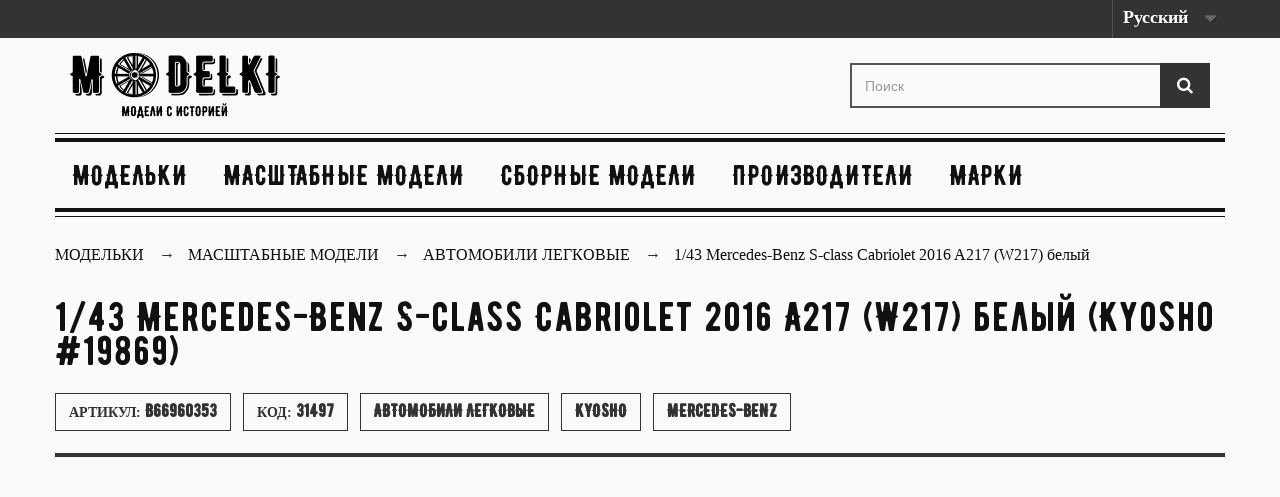

--- FILE ---
content_type: text/html; charset=utf-8
request_url: https://modelki.com.ua/avtomobili-legkovye/237-1-43-mercedes-benz-s-class-cabriolet-2016-a217-w217-belyj.html
body_size: 7622
content:
<!DOCTYPE HTML>
<!--[if lt IE 7]> <html class="no-js lt-ie9 lt-ie8 lt-ie7" lang="ru-ru"><![endif]-->
<!--[if IE 7]><html class="no-js lt-ie9 lt-ie8 ie7" lang="ru-ru"><![endif]-->
<!--[if IE 8]><html class="no-js lt-ie9 ie8" lang="ru-ru"><![endif]-->
<!--[if gt IE 8]> <html class="no-js ie9" lang="ru-ru"><![endif]-->
<html lang="ru-ru">
	<head>
		<meta charset="utf-8" />
		            			<title>1/43 Mercedes-Benz S-class Cabriolet 2016 A217 (W217) белый ➝ Kyosho ➝ Mercedes-Benz ➝ Модельки</title>
			<meta name="description" content="☰ Купить модель Mercedes-Benz в масштабе ⧉ 1/43 (9-12 см) от Kyosho™ арт.B66960353. ✔ Номер в каталоге 19869.✔ Цена 2200 грн. Материал: металл." />
            				
		
				<meta name="generator" content="chisla.ua" />
        
        		<meta name="robots" content="index,follow" />
				
        <meta name="viewport" content="width=device-width, minimum-scale=0.25, maximum-scale=1.6, initial-scale=1.0" />
		<meta name="apple-mobile-web-app-capable" content="yes" />
		<link rel="canonical" href="https://modelki.com.ua/avtomobili-legkovye/237-1-43-mercedes-benz-s-class-cabriolet-2016-a217-w217-belyj.html" />
		<link rel="icon" type="image/vnd.microsoft.icon" href="/img/favicon.ico?1605797687" />
		<link rel="shortcut icon" type="image/x-icon" href="/img/favicon.ico?1605797687" />
		
		<link rel="preload" href="https://fonts.googleapis.com/css2?family=IBM+Plex+Serif:wght@300;400;500;600&display=swap" rel="stylesheet">
		
		
														<link rel="stylesheet" href="https://modelki.com.ua/themes/mod/cache/v_1910_1875a38ab5d16957fc2c2c4df9eb07d2_all.css" type="text/css" media="all" />
																<link rel="stylesheet" href="https://modelki.com.ua/themes/mod/cache/v_1910_e7f92a8eb91b0ccdf772b9d743edc8c1_print.css" type="text/css" media="print" />
														<script type="text/javascript">
var FancyboxI18nClose = 'Закрыть';
var FancyboxI18nNext = 'Вперед';
var FancyboxI18nPrev = 'Назад';
var PS_CATALOG_MODE = false;
var ajaxsearch = false;
var allowBuyWhenOutOfStock = false;
var attribute_anchor_separator = '-';
var attributesCombinations = [];
var availableLaterValue = '';
var availableNowValue = '';
var baseDir = 'https://modelki.com.ua/';
var baseUri = 'https://modelki.com.ua/';
var blocksearch_type = 'top';
var comparator_max_item = 0;
var comparedProductsIds = [];
var contentOnly = false;
var currency = {"id":2,"name":"\u0413\u0440\u0438\u0432\u043d\u0430","iso_code":"UAH","iso_code_num":"980","sign":"\u0433\u0440\u043d","blank":"1","conversion_rate":"1.000000","deleted":"0","format":"2","decimals":"0","active":"1","prefix":"","suffix":" \u0433\u0440\u043d","id_shop_list":null,"force_id":false};
var currencyBlank = 1;
var currencyFormat = 2;
var currencyRate = 1;
var currencySign = 'грн';
var currentDate = '2026-01-17 05:44:13';
var customerGroupWithoutTax = false;
var customizationFields = false;
var customizationId = null;
var default_eco_tax = 0;
var displayList = false;
var displayPrice = 0;
var doesntExist = 'Данная модификация отсутствует. Пожалуйста, выберите другую.';
var doesntExistNoMore = 'Этого товара нет в наличии';
var doesntExistNoMoreBut = 'с такими характеристиками, но есть с другими.';
var ecotaxTax_rate = 0;
var fieldRequired = 'Пожалуйста заполните все требуемые поля, затем сохраните модификацию.';
var groupReduction = 0;
var highDPI = false;
var idDefaultImage = 1609;
var id_lang = 1;
var id_product = 237;
var img_prod_dir = 'https://modelki.com.ua/img/p/';
var img_ps_dir = 'https://modelki.com.ua/img/';
var instantsearch = false;
var isGuest = 0;
var isLogged = 0;
var isMobile = false;
var jqZoomEnabled = false;
var mailalerts_already = 'У Вас уже есть оповещение для этого товара';
var mailalerts_invalid = 'Ваш адрес электронной почты недействителен';
var mailalerts_placeholder = 'укажите@ваш.адрес';
var mailalerts_registered = 'Запрос на уведомление сохранен';
var mailalerts_url_add = 'https://modelki.com.ua/module/mailalerts/actions?process=add';
var mailalerts_url_check = 'https://modelki.com.ua/module/mailalerts/actions?process=check';
var maxQuantityToAllowDisplayOfLastQuantityMessage = 0;
var max_item = 'Нельзя добавить больше чем 0 товаров для сравнения';
var min_item = 'Выберите по крайней мере один товар';
var minimalQuantity = 1;
var noTaxForThisProduct = true;
var oosHookJsCodeFunctions = [];
var page_name = 'product';
var priceDisplayMethod = 0;
var priceDisplayPrecision = 0;
var productAvailableForOrder = true;
var productBasePriceTaxExcl = 2200;
var productBasePriceTaxExcluded = 2200;
var productBasePriceTaxIncl = 2200;
var productHasAttributes = false;
var productPrice = 2200;
var productPriceTaxExcluded = 2200;
var productPriceTaxIncluded = 2200;
var productPriceWithoutReduction = 2200;
var productReference = 'B66960353';
var productShowPrice = true;
var productUnitPriceRatio = 0;
var product_fileButtonHtml = 'Выберите файл';
var product_fileDefaultHtml = 'Файлы не выбраны';
var product_specific_price = [];
var quantitiesDisplayAllowed = false;
var quantityAvailable = 0;
var quickView = false;
var reduction_percent = 0;
var reduction_price = 0;
var roundMode = 2;
var specific_currency = false;
var specific_price = 0;
var static_token = '18093b70bd45bab3f31521189a1be4b1';
var stock_management = 1;
var taxRate = 0;
var token = '18093b70bd45bab3f31521189a1be4b1';
var uploading_in_progress = 'Пожалуйста подождите...';
var usingSecureMode = true;
</script>

						<script type="text/javascript" src="https://modelki.com.ua/themes/mod/cache/v_1910_d6b21905abad0c4c555be6e69095fff1.js"></script>
							
		
		<!--[if IE 8]>
		<script src="https://oss.maxcdn.com/libs/html5shiv/3.7.0/html5shiv.js"></script>
		<script src="https://oss.maxcdn.com/libs/respond.js/1.3.0/respond.min.js"></script>
		<![endif]-->
	
	<script async src="https://www.googletagmanager.com/gtag/js?id=G-Q57M6DZ1ZP"></script>
	<script>
	  window.dataLayer = window.dataLayer || [];
	  function gtag(){dataLayer.push(arguments);}
	  gtag('js', new Date());

	  gtag('config', 'G-Q57M6DZ1ZP');
	</script>
	
	<script data-ad-client="ca-pub-2856667428106713" async src="https://pagead2.googlesyndication.com/pagead/js/adsbygoogle.js"></script>
	</head>
	<body id="product" class="product product-237 product-1-43-mercedes-benz-s-class-cabriolet-2016-a217-w217-belyj category-639 category-avtomobili-legkovye hide-left-column hide-right-column lang_ru">
	
	
	
	
	
					<div id="page">
			<div class="header-container">
				<header id="header">
																										<div class="nav">
							<div class="container">
								<div class="row">
									<nav><!-- Block languages module -->
	<div id="languages-block-top" class="languages-block">
									<div class="current">
					<span>Русский</span>
				</div>
												<ul id="first-languages" class="languages-block_ul toogle_content">
							<li class="selected">
										<span>Русский</span>
								</li>
							<li >
																				<a href="https://modelki.com.ua/en/cars/237-1-43-mercedes-benz-s-class-cabriolet-2016-a217-w217-belyj.html" title="English (United States)" rel="alternate" hreflang="en">
															<span>English</span>
									</a>
								</li>
					</ul>
	</div>
<!-- /Block languages module -->
</nav>
								</div>
							</div>
						</div>
										<div>
						<div class="container">
							<div class="row">
								<div id="header_logo">
									<a href="https://modelki.com.ua/" title="Модельки [modelki.com.ua]">
										<img class="logo img-responsive" src="https://modelki.com.ua/img/car-logo-1605005307.jpg" alt="Модельки [modelki.com.ua]" width="210" height="65"/>
									</a>
								</div>
								<!-- Block search module TOP -->
<div id="search_block_top" class="col-sm-4 clearfix">
	<form id="searchbox" method="get" action="//modelki.com.ua/search" >
		<input type="hidden" name="controller" value="search" />
		<input type="hidden" name="orderby" value="position" />
		<input type="hidden" name="orderway" value="desc" />
		<input class="search_query form-control" type="text" id="search_query_top" name="search_query" placeholder="Поиск" value="" />
		<button type="submit" name="submit_search" class="btn btn-default button-search">
			<span>Поиск</span>
		</button>
	</form>
</div>
<!-- /Block search module TOP -->
	<!-- Menu -->
	<div id="block_top_menu" class="sf-contener clearfix col-lg-12">
		<div class="cat-title">Каталог </div>
		<ul class="sf-menu clearfix menu-content">
			<li><a href="/" title="Модельки">Модельки</a></li>
<li><a href="https://modelki.com.ua/652-model" title="Масштабные модели">Масштабные модели</a></li><li><a href="https://modelki.com.ua/653-pre-model" title="Сборные модели">Сборные модели</a></li><li><a href="https://modelki.com.ua/brands" title="Производители">Производители</a>
<li><a href="https://modelki.com.ua/mark" title="Марки">Марки</a>

					</ul>
	</div>
	<!--/ Menu -->
							</div>
						</div>
					</div>
				</header>
			</div>
			<div class="columns-container">
				<div id="columns" class="container">
											
                <div class="sd-breadcrumbs breadcrumb clearfix">
					<div class="container">
                        <ul class="sd-breadcrumbs__list"  itemscope itemtype="http://schema.org/BreadcrumbList">
                            <li class="sd-breadcrumbs__item_home" itemprop="itemListElement" itemscope itemtype="http://schema.org/ListItem">
                            <a class="home" href="https://modelki.com.ua/" itemprop="item" title="Модельки">
							<span class="sd-breadcrumbs__link" itemprop="name">Модельки</span>
							</a>
                                <meta itemprop="position" content="1" />
                            </li>
                            <li itemprop="itemListElement" itemscope itemtype="http://schema.org/ListItem" class="sd-breadcrumbs__item"><a itemprop="item" href="https://modelki.com.ua/652-model" title="Масштабные модели"><span class="sd-breadcrumbs__link" itemprop="name">Масштабные модели</span></a><meta itemprop="position" content="2" /></li> <li itemprop="itemListElement" itemscope itemtype="http://schema.org/ListItem" class="sd-breadcrumbs__item"><a itemprop="item" href="https://modelki.com.ua/639-avtomobili-legkovye" title="Автомобили легковые"><span class="sd-breadcrumbs__link" itemprop="name">Автомобили легковые</span></a><meta itemprop="position" content="3" /></li> 
                            
                            							                                <li class="sd-breadcrumbs__item" itemprop="itemListElement" itemscope itemtype="http://schema.org/ListItem">
                                <link itemprop="item" href="https://modelki.com.ua/avtomobili-legkovye/237-1-43-mercedes-benz-s-class-cabriolet-2016-a217-w217-belyj.html" />
                                <span itemprop="name" class="sd-breadcrumbs__text">1/43 Mercedes-Benz S-class Cabriolet 2016 A217 (W217) белый</span>
                                <meta itemprop="position" content="4" /> 
                                </li>
                                                    </ul>
                    </div>
				</div>
				   

<!-- /Breadcrumb -->
										<div id="slider_row" class="row">
																	</div>
					<div class="row">
																		<div id="center_column" class="center_column col-xs-12 col-sm-12">
	

							<script type="text/javascript">
gtag('event', 'view_item', {
  currency: 'UAH',
  items: [
  {
    item_id: '237',
    item_name: '1/43 Mercedes-Benz S-class Cabriolet 2016 A217 (W217) белый',
    affiliation: 'Modelki',
    item_brand: 'Kyosho',
    item_category: 'Автомобили легковые',
    price: '2200'
  }
  ], 
});
</script>
<div itemscope itemtype="https://schema.org/Product">
	<meta itemprop="url" content="https://modelki.com.ua/avtomobili-legkovye/237-1-43-mercedes-benz-s-class-cabriolet-2016-a217-w217-belyj.html">
	<div class="primary_block row">
		
						<div class="pb-header col-xs-12 col-sm-12 col-md-12">
		<h1 itemprop="name">1/43 Mercedes-Benz S-class Cabriolet 2016 A217 (W217) белый (Kyosho  #19869)</h1>
			<div>
				<label>Артикул: 
				<span class="editable" itemprop="sku">B66960353</span></label>
				<label>Код: 
				<span class="editable">31497</span></label>
				
				<label>
				<span class="editable">
												<a href="/639-avtomobili-legkovye" title="Автомобили легковые">Автомобили легковые</a> 
												</span></label>
				<label>
					<span class="editable"> 
						<a href="https://modelki.com.ua/brands/39_kyosho" title="Kyosho" >Kyosho</a>
						<meta itemprop="brand" content="Kyosho"> 
					</span></label>
					<label><span>
						<a href="/mark/9__mercedes-benz" title="Mercedes-Benz">Mercedes-Benz</a>
					</span>
				</label>
			</div>

		</div>
		<!-- left infos-->
		<div class="pb-left-column col-xs-12 col-sm-5 col-md-5">
			<!-- product img-->
			<div id="image-block" class="clearfix">
																	<span id="view_full_size">
													<img id="bigpic" itemprop="image" src="https://modelki.com.ua/1609-large_default/1-43-mercedes-benz-s-class-cabriolet-2016-a217-w217-belyj.jpg" title="1/43 Mercedes-Benz S-class Cabriolet 2016 A217 (W217) белый" alt="1/43 Mercedes-Benz S-class Cabriolet 2016 A217 (W217) белый" width="570" height="570"/>
							
											</span>
							</div> <!-- end image-block -->
							<!-- thumbnails -->
				<div id="views_block" class="clearfix ">
											<span class="view_scroll_spacer">
							<a id="view_scroll_left" class="" title="Другие виды" href="javascript:{}">
								Назад
							</a>
						</span>
										<div id="thumbs_list">
						<ul id="thumbs_list_frame">
																																																						<li id="thumbnail_1609">
									<a href="https://modelki.com.ua/1609-large_default/1-43-mercedes-benz-s-class-cabriolet-2016-a217-w217-belyj.jpg"	data-fancybox-group="other-views" class="fancybox shown" title="1/43 Mercedes-Benz S-class Cabriolet 2016 A217 (W217) белый">
										<img class="img-responsive" id="thumb_1609" src="https://modelki.com.ua/1609-home_default/1-43-mercedes-benz-s-class-cabriolet-2016-a217-w217-belyj.jpg" alt="1/43 Mercedes-Benz S-class Cabriolet 2016 A217 (W217) белый" title="1/43 Mercedes-Benz S-class Cabriolet 2016 A217 (W217) белый" height="80" width="80" itemprop="image" />
									</a>
								</li>
																																																<li id="thumbnail_1610">
									<a href="https://modelki.com.ua/1610-large_default/1-43-mercedes-benz-s-class-cabriolet-2016-a217-w217-belyj.jpg"	data-fancybox-group="other-views" class="fancybox" title="1/43 Mercedes-Benz S-class Cabriolet 2016 A217 (W217) белый">
										<img class="img-responsive" id="thumb_1610" src="https://modelki.com.ua/1610-home_default/1-43-mercedes-benz-s-class-cabriolet-2016-a217-w217-belyj.jpg" alt="1/43 Mercedes-Benz S-class Cabriolet 2016 A217 (W217) белый" title="1/43 Mercedes-Benz S-class Cabriolet 2016 A217 (W217) белый" height="80" width="80" itemprop="image" />
									</a>
								</li>
																																																<li id="thumbnail_1611" class="last">
									<a href="https://modelki.com.ua/1611-large_default/1-43-mercedes-benz-s-class-cabriolet-2016-a217-w217-belyj.jpg"	data-fancybox-group="other-views" class="fancybox" title="1/43 Mercedes-Benz S-class Cabriolet 2016 A217 (W217) белый">
										<img class="img-responsive" id="thumb_1611" src="https://modelki.com.ua/1611-home_default/1-43-mercedes-benz-s-class-cabriolet-2016-a217-w217-belyj.jpg" alt="1/43 Mercedes-Benz S-class Cabriolet 2016 A217 (W217) белый" title="1/43 Mercedes-Benz S-class Cabriolet 2016 A217 (W217) белый" height="80" width="80" itemprop="image" />
									</a>
								</li>
																			</ul>
					</div> <!-- end thumbs_list -->
											<a id="view_scroll_right" title="Другие виды" href="javascript:{}">
							Вперед
						</a>
									</div> <!-- end views-block -->
				<!-- end thumbnails -->
										<p class="resetimg clear no-print">
					<span id="wrapResetImages" style="display: none;">
						<a href="https://modelki.com.ua/avtomobili-legkovye/237-1-43-mercedes-benz-s-class-cabriolet-2016-a217-w217-belyj.html" data-id="resetImages">
							<i class="icon-repeat"></i>
							Показать все фотографии
						</a>
					</span>
				</p>
					</div> <!-- end pb-left-column -->
		<!-- end left infos-->
		<!-- center infos -->
		<div class="pb-center-column col-xs-12 col-sm-7">
						
			
						
				<div id="short_description_block">
															<div id="short_description" class="rte align_justify" itemprop="description">
						<h2>1/43 Mercedes-Benz S-class Cabriolet 2016 A217 (W217) белый</h2>
						Коллекционная масштабная модель Mercedes-Benz. Масштаб модели 1/43. Модель выпущена ограниченным тиражом. Производитель масштабной модели - Kyosho. Примерный размер модели автомобиля в масштабе 1/43 составляет около 9-12 см в длину для легкового автомобиля.<br>Для грузовиков, автобусов, мотоциклов и другой техники точные размеры модели можно получить путем деления размеров прототипа на масштаб.
					</div>
									</div> <!-- end short_description_block -->
			
												<div class="product_tag clearfix">
			  				<a href="/search?tag=%D0%9A%D0%B0%D0%B1%D1%80%D0%B8%D0%BE%D0%BB%D0%B5%D1%82%D1%8B">Кабриолеты</a>			  				<a href="/search?tag=%D0%9D%D0%B5%D0%BC%D0%B5%D1%86%D0%BA%D0%B8%D0%B5">Немецкие</a>			  				<a href="/search?tag=Mercedes%20S-Klasse">Mercedes S-Klasse</a>			  				<a href="/search?tag=Mercedes%20W217">Mercedes W217</a>						</div>
									<div class="product_features clearfix">
			<h3>Характеристики Mercedes-Benz #B66960353 Kyosho</h3>
				<ul>
															<li><label>Тип</label>
						готовая модель
						</li>
																				<li><label>Масштаб</label>
						1/43 (9-12 см)
						</li>
																				<li><label>Материал</label>
						металл
						</li>
																				<li><label>Производство</label>
						Китай
						</li>
																				<li><label>Серия</label>
						for Mercedes-Benz
						</li>
																				<li><label>Марка</label>
						Mercedes-Benz
						</li>
													</ul>
			</div>
						
			
						
						
					
		
						<!-- add to cart form-->
			<form id="buy_block" action="https://modelki.com.ua/cart" method="post">
				<!-- hidden datas -->
				<p class="hidden">
					<input type="hidden" name="token" value="18093b70bd45bab3f31521189a1be4b1" />
					<input type="hidden" name="id_product" value="237" id="product_page_product_id" />
					<input type="hidden" name="add" value="1" />
					<input type="hidden" name="id_product_attribute" id="idCombination" value="" />
				</p>
				<div class="box-info-product">
					<div class="content_prices clearfix"> 
						
													<!-- prices -->
							<div>
								<p class="our_price_display" itemprop="offers" itemscope itemtype="https://schema.org/Offer">
									<meta itemprop="mpn" content="B66960353"> 
									<meta itemprop="sku" content="B66960353"> 
									<label>Цена:</label>
									<meta itemprop="price" content="2200" />
									<meta itemprop="url" content="https://modelki.com.ua/avtomobili-legkovye/237-1-43-mercedes-benz-s-class-cabriolet-2016-a217-w217-belyj.html">
									<meta itemprop="priceValidUntil" content="2099-01-01"/ >
									
									<link itemprop="availability" href="https://schema.org/InStock"/><meta itemprop="price" content="2200" /><span id="our_price_display" class="price" >2200 грн</span><meta itemprop="priceCurrency" content="UAH" /></p>
								<p id="reduction_percent"  style="display:none;"><span id="reduction_percent_display"></span></p>
								<p id="reduction_amount"  style="display:none"><span id="reduction_amount_display"></span></p>
								<p id="old_price" class="hidden"><span id="old_price_display"><span class="price"></span></span></p>
															</div> <!-- end prices -->
																											 
						
                        
						<div class="clear"></div>
					</div> <!-- end content_prices -->
	
					
					
					
									</div> <!-- end box-info-product -->
			</form>
					</div> <!-- end pb-right-column-->
	</div> <!-- end primary_block -->
			
										
<section class="page-product-box flexslider_carousel_block blockproductscategory">
	<div class="productscategory_h3 page-product-heading">
		Обратите внимание на другие модели 
				 → Автомобили легковые			</div>
			
	
									
	
		
	
	<!-- Products list -->
	<ul id="category_products_slider" class="product_list grid row">
			
		
		
								<li class="ajax_block_product col-xs-12 col-sm-4 col-md-3 first-in-line last-line first-item-of-tablet-line first-item-of-mobile-line">
			<div class="product-container" >
				<div class="left-block">
					<div class="product-image-container">
						<a class="product_img_link" href="https://modelki.com.ua/avtomobili-legkovye/236-1-43-lamborghini-lp-640-yellow-met.html" title="1/43 Lamborghini LP 640 yellow met." >
							<img class="replace-2x img-responsive" src="https://modelki.com.ua/1607-home_default/1-43-lamborghini-lp-640-yellow-met.jpg" alt="1/43 Lamborghini LP 640 yellow met." title="1/43 Lamborghini LP 640 yellow met."   />
						</a>
																			<div class="content_price" >
																	<span  class="price product-price">
										
										1950 грн									</span>
									
																												<span class="unvisible">
																								<link  />В наличии																					</span>
																		
									
															</div>
																							</div>
										
				</div>
				<div class="right-block">
					<div >
												<a class="product-name" href="https://modelki.com.ua/avtomobili-legkovye/236-1-43-lamborghini-lp-640-yellow-met.html" title="1/43 Lamborghini LP 640 yellow met."  >
							1/43 Lamborghini LP 640 yellow met.
						</a>
					</div>
										
										
					
					
										<div class="content_price" >
													
							<span class="price product-price">
																<strong>1950 грн</strong>								 <br>Elite #7707 
							</span>
														
							
							
											</div>
										
					
					
					
				</div>
				
			</div><!-- .product-container> -->
		</li>
			
		
		
								<li class="ajax_block_product col-xs-12 col-sm-4 col-md-3 last-line last-item-of-mobile-line">
			<div class="product-container" >
				<div class="left-block">
					<div class="product-image-container">
						<a class="product_img_link" href="https://modelki.com.ua/avtomobili-legkovye/235-1-43-peugeot-207-s2000-63-magalhaes-rally-portugal-2007.html" title="1/43 Peugeot 207 S2000 63 Magalhaes Rally Portugal 2007" >
							<img class="replace-2x img-responsive" src="https://modelki.com.ua/1604-home_default/1-43-peugeot-207-s2000-63-magalhaes-rally-portugal-2007.jpg" alt="1/43 Peugeot 207 S2000 63 Magalhaes Rally Portugal 2007" title="1/43 Peugeot 207 S2000 63 Magalhaes Rally Portugal 2007"   />
						</a>
																			<div class="content_price" >
																	<span  class="price product-price">
										
										1200 грн									</span>
									
																												<span class="unvisible">
																								<link  />В наличии																					</span>
																		
									
															</div>
																							</div>
										
				</div>
				<div class="right-block">
					<div >
												<a class="product-name" href="https://modelki.com.ua/avtomobili-legkovye/235-1-43-peugeot-207-s2000-63-magalhaes-rally-portugal-2007.html" title="1/43 Peugeot 207 S2000 63 Magalhaes Rally Portugal 2007"  >
							1/43 Peugeot 207 S2000 63 Magalhaes Rally Portugal 2007
						</a>
					</div>
										
										
					
					
										<div class="content_price" >
													
							<span class="price product-price">
																<strong>1200 грн</strong>								 <br>IXO #2182 
							</span>
														
							
							
											</div>
										
					
					
					
				</div>
				
			</div><!-- .product-container> -->
		</li>
			
		
		
								<li class="ajax_block_product col-xs-12 col-sm-4 col-md-3 last-line last-item-of-tablet-line first-item-of-mobile-line last-mobile-line">
			<div class="product-container" >
				<div class="left-block">
					<div class="product-image-container">
						<a class="product_img_link" href="https://modelki.com.ua/avtomobili-legkovye/234-1-43-bmw-2er-coupe-f22-alpine-white-belyj.html" title="1/43 BMW 2er Coupe F22 alpine white белый" >
							<img class="replace-2x img-responsive" src="https://modelki.com.ua/1599-home_default/1-43-bmw-2er-coupe-f22-alpine-white-belyj.jpg" alt="1/43 BMW 2er Coupe F22 alpine white белый" title="1/43 BMW 2er Coupe F22 alpine white белый"   />
						</a>
																			<div class="content_price" >
																	<span  class="price product-price">
										
										1800 грн									</span>
									
																												<span class="unvisible">
																								<link  />В наличии																					</span>
																		
									
															</div>
																							</div>
										
				</div>
				<div class="right-block">
					<div >
												<a class="product-name" href="https://modelki.com.ua/avtomobili-legkovye/234-1-43-bmw-2er-coupe-f22-alpine-white-belyj.html" title="1/43 BMW 2er Coupe F22 alpine white белый"  >
							1/43 BMW 2er Coupe F22 alpine white белый
						</a>
					</div>
										
										
					
					
										<div class="content_price" >
													
							<span class="price product-price">
																<strong>1800 грн</strong>								 <br>Minichamps #16610 
							</span>
														
							
							
											</div>
										
					
					
					
				</div>
				
			</div><!-- .product-container> -->
		</li>
			
		
		
								<li class="ajax_block_product col-xs-12 col-sm-4 col-md-3 last-in-line last-line first-item-of-tablet-line last-item-of-mobile-line last-mobile-line">
			<div class="product-container" >
				<div class="left-block">
					<div class="product-image-container">
						<a class="product_img_link" href="https://modelki.com.ua/avtomobili-legkovye/233-1-18-mercedes-benz-600-pullmann-w100-6-ti-dvernyj-limuzin-chernyj.html" title="1/18 Mercedes-Benz 600 Pullmann W100 6-ти дверный лимузин, черный" >
							<img class="replace-2x img-responsive" src="https://modelki.com.ua/1571-home_default/1-18-mercedes-benz-600-pullmann-w100-6-ti-dvernyj-limuzin-chernyj.jpg" alt="1/18 Mercedes-Benz 600 Pullmann W100 6-ти дверный лимузин, черный" title="1/18 Mercedes-Benz 600 Pullmann W100 6-ти дверный лимузин, черный"   />
						</a>
																			<div class="content_price" >
																	<span  class="price product-price">
										
										69999 грн									</span>
									
																												<span class="unvisible">
																								<link  />В наличии																					</span>
																		
									
															</div>
																							</div>
										
				</div>
				<div class="right-block">
					<div >
												<a class="product-name" href="https://modelki.com.ua/avtomobili-legkovye/233-1-18-mercedes-benz-600-pullmann-w100-6-ti-dvernyj-limuzin-chernyj.html" title="1/18 Mercedes-Benz 600 Pullmann W100 6-ти дверный лимузин, черный"  >
							1/18 Mercedes-Benz 600 Pullmann W100 6-ти дверный лимузин, черный
						</a>
					</div>
										
										
					
					
										<div class="content_price" >
													
							<span class="price product-price">
																<strong>69999 грн</strong>								 <br>CMC #47229 
							</span>
														
							
							
											</div>
										
					
					
					
				</div>
				
			</div><!-- .product-container> -->
		</li>
		</ul>





			</section>


	<!-- MODULE manufacturer Products -->
			<!-- /MODULE manufacturer Products -->		<!-- description & features -->
											</div> <!-- itemscope product wrapper -->
 

					</div><!-- #center_column -->
									
					</div><!-- .row -->
					<div class="row">
						
					</div>
				</div><!-- #columns -->
			</div><!-- .columns-container -->
							<!-- Footer -->
				<div class="footer-container">
					<footer id="footer"  class="container">
						<div class="row">
							<p><a href="https://modelki.com.ua/" title="Магазин масштабных и коллекционных моделей">
							<img class="logo" src="https://modelki.com.ua/img/car-logo-1605005307.jpg" alt="Магазин масштабных и коллекционных моделей Модельки modelki.com.ua" width="210" height="65">
							</a></p>
							<p><b>Магазин масштабных и коллекционных моделей &quot;Модельки&quot;</b><br>Модели автомобилей, самолетов, кораблей, военной техники.</p>
							<p class="contact">Заказы по тел. <b>0800 00 00 00</b> (бесплатно по Украине)</p>
							<p>Украина, г.Киев, пл.Спортивная 1-А, ТРЦ Гулливер<br>Метро Дворец спорта, Пл. Льва Толстого, Кловская).
							</p>
							<p style="font-size:16px;display:inline-block; font-family: Consolas, 'Andale Mono', 'Lucida Console', 'Lucida Sans Typewriter', Monaco, 'Courier New', 'monospace'; width: 100%; margin-top: 30px; padding: 10px; color:#333; border-top:1px solid #777;" >Разработка студии <a href="https://chisla.ua" style="background-color: #ba1113; color:#fff; padding: 3px 7px; border:none;" title="Веб студия Числа">ЧИСЛА</a> &copy; 2020</p>
							</div>
					</footer>
				</div><!-- #footer -->
					</div><!-- #page -->
</body></html>

--- FILE ---
content_type: text/html; charset=utf-8
request_url: https://www.google.com/recaptcha/api2/aframe
body_size: 267
content:
<!DOCTYPE HTML><html><head><meta http-equiv="content-type" content="text/html; charset=UTF-8"></head><body><script nonce="8hXeF0-tfBLd7Sd3jGlnXA">/** Anti-fraud and anti-abuse applications only. See google.com/recaptcha */ try{var clients={'sodar':'https://pagead2.googlesyndication.com/pagead/sodar?'};window.addEventListener("message",function(a){try{if(a.source===window.parent){var b=JSON.parse(a.data);var c=clients[b['id']];if(c){var d=document.createElement('img');d.src=c+b['params']+'&rc='+(localStorage.getItem("rc::a")?sessionStorage.getItem("rc::b"):"");window.document.body.appendChild(d);sessionStorage.setItem("rc::e",parseInt(sessionStorage.getItem("rc::e")||0)+1);localStorage.setItem("rc::h",'1768621456133');}}}catch(b){}});window.parent.postMessage("_grecaptcha_ready", "*");}catch(b){}</script></body></html>